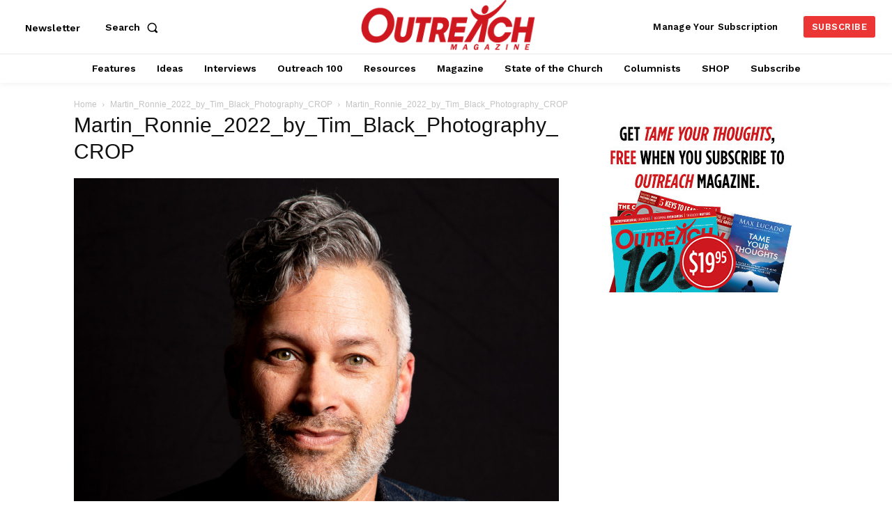

--- FILE ---
content_type: text/html; charset=UTF-8
request_url: https://outreachmagazine.com/wp-admin/admin-ajax.php?td_theme_name=Newspaper&v=12.7.3
body_size: -564
content:
{"77152":27}

--- FILE ---
content_type: text/html; charset=utf-8
request_url: https://www.google.com/recaptcha/api2/aframe
body_size: 165
content:
<!DOCTYPE HTML><html><head><meta http-equiv="content-type" content="text/html; charset=UTF-8"></head><body><script nonce="WMpoSkXAlajfdkDbGOdubQ">/** Anti-fraud and anti-abuse applications only. See google.com/recaptcha */ try{var clients={'sodar':'https://pagead2.googlesyndication.com/pagead/sodar?'};window.addEventListener("message",function(a){try{if(a.source===window.parent){var b=JSON.parse(a.data);var c=clients[b['id']];if(c){var d=document.createElement('img');d.src=c+b['params']+'&rc='+(localStorage.getItem("rc::a")?sessionStorage.getItem("rc::b"):"");window.document.body.appendChild(d);sessionStorage.setItem("rc::e",parseInt(sessionStorage.getItem("rc::e")||0)+1);localStorage.setItem("rc::h",'1768675418539');}}}catch(b){}});window.parent.postMessage("_grecaptcha_ready", "*");}catch(b){}</script></body></html>